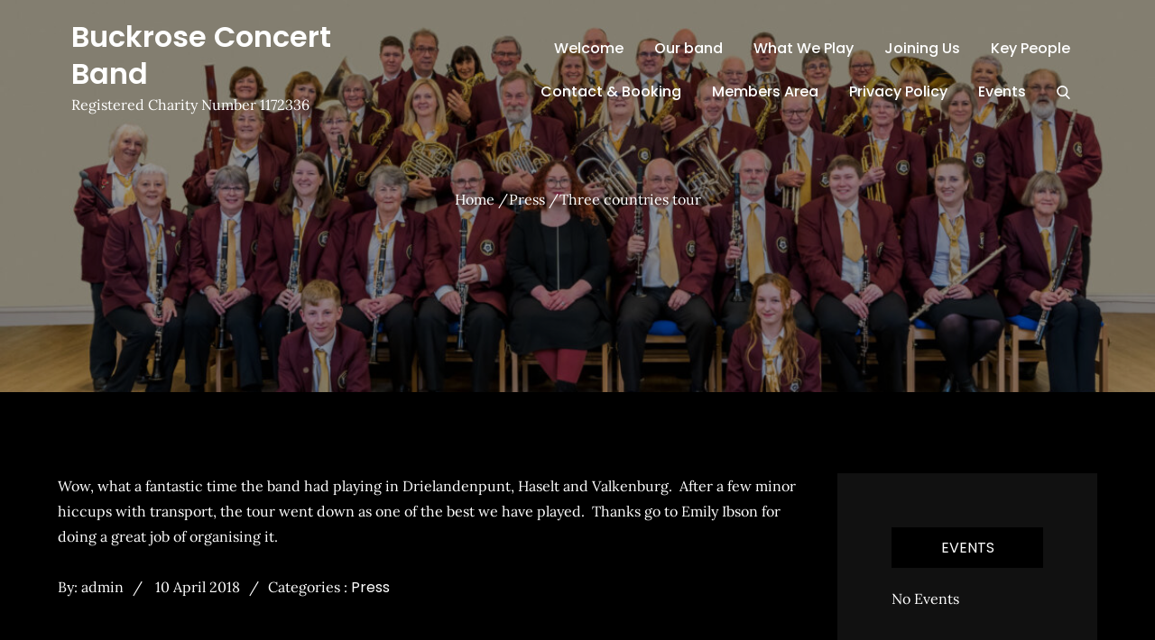

--- FILE ---
content_type: text/css
request_url: https://buckroseband.org.uk/wp-content/themes/corpo-music/style.css?ver=1.0.0
body_size: 4332
content:
/**
Theme Name: Corpo Music
Theme URI: https://themepalace.com/downloads/corpo-music
Author: themepalace
Author URI: https://themepalace.com
Version: 1.0.2
Requires PHP: 5.6
Tested up to: 5.8
Requires at least: 5.0
Template: corpo-digital
Text Domain: corpo-music
Description: Music plays an important role in our life. If you're musicians take a look at this Corpo Music theme, this may help you to show your music creativity to the audience. This theme is totally free, will support you to share music and raise your creativity yourself. Fully easy to customize and compatible with all devices. Music artists, bands, DJs, well, anyone in the music space, you are all more than welcome to use this theme.
License: GNU General Public License v3 or later
License URI: http://www.gnu.org/licenses/gpl-3.0.html
Tags: translation-ready, custom-background, theme-options, custom-menu, threaded-comments, featured-images, footer-widgets, editor-style, right-sidebar, full-width-template, two-columns, grid-layout, custom-colors, custom-header, custom-logo, featured-image-header, blog, portfolio, entertainment

This theme, like WordPress, is licensed under the GPL.
Use it to make something cool, have fun, and share what you've learned with others.
*/


/*--------------------------------------------------------------
# Colors
--------------------------------------------------------------*/
.backtotop,
.main-navigation ul ul a:hover,
.main-navigation ul ul a:focus,
.main-navigation .count,
.main-navigation .search-form .search-submit:hover,
.main-navigation .search-form .search-submit:focus,
.pagination .page-numbers.current,
.pagination .page-numbers:hover,
.pagination .page-numbers:focus,
.author-name:after,
.slick-dots li.slick-active button,
#service-section .icon-container a,
#course-section .icon-container a,
#cause-section .icon-container a,
#service-section .read-more i,
#course-section .read-more i,
#cause-section .read-more i,
#gallery-section .entry-header,
.single-wrapper .entry-meta > span.tags-links a:hover,
.single-wrapper .entry-meta > span.tags-links a:focus,
#colophon,
.dark-version .pagination .page-numbers.current, 
.dark-version .pagination .page-numbers:hover, 
.dark-version .pagination .page-numbers:focus {
    background-color: #ff2d55;
}

button,
input[type="button"],
input[type="reset"],
input[type="submit"],
.reply a,
.btn {
    background-image: none;
    background-color: #ff2d55;
    border-radius: 50px;
}

.reply a:hover,
.reply a:focus,
.btn:hover,
.btn:focus,
.featured-slider .read-more a:hover,
.featured-slider .read-more a:focus,
#promotion-section .btn:hover,
#promotion-section .btn:focus,
#contact-section input[type="submit"]:hover,
#contact-section input[type="submit"]:focus {
    background-image: none;
    background-color: #333;
}

a,
.site-title a:hover,
.site-title a:focus,
.main-navigation ul.nav-menu li.current-menu-item > a,
.main-navigation ul.nav-menu li:hover > a,
.main-navigation ul.nav-menu li:focus > a,
.main-navigation a:hover,
.main-navigation a:focus,
.main-navigation ul.nav-menu > li > a:hover,
.main-navigation ul.nav-menu > li > a:focus,
.post-navigation a, 
.posts-navigation a,
.navigation.post-navigation a:hover,
.navigation.posts-navigation a:hover,
.navigation.post-navigation a:focus,
.navigation.posts-navigation a:focus,
#secondary .cat-links a,
#secondary ul li a:hover,
#secondary ul li a:focus,
.page-header small,
.posted-on a:hover,
.posted-on a:focus,
#secondary .posted-on a:hover,
#secondary .posted-on a:focus,
.single-wrapper span.tags-links a:hover,
.single-wrapper span.tags-links a:focus,
.comment-metadata a:hover,
.comment-metadata a:focus,
.comment-meta .url:hover,
.comment-meta .url:focus,
.section-subtitle,
.section-title a:hover,
.section-title a:focus,
.entry-title a:hover,
.entry-title a:focus,
#service-section .read-more a:hover,
#service-section .read-more a:focus,
#course-section .read-more a:hover,
#course-section .read-more a:focus,
#cause-section .read-more a:hover,
#cause-section .read-more a:focus,
#testimonial-section .user-rating i,
ul.post-categories li a:hover,
ul.post-categories li a:focus,
#colophon a:hover,
#colophon a:focus,
#colophon .site-info a:hover,
#colophon .site-info a:focus {
	color: #ff2d55;
}

.loader-container svg,
.main-navigation ul.nav-menu li:hover > svg,
.main-navigation ul.nav-menu li:focus > svg,
.main-navigation li.menu-item-has-children:hover > a > svg,
.main-navigation li.menu-item-has-children > a:hover > svg,
.main-navigation li.menu-item-has-children > a:focus > svg,
.main-navigation ul.nav-menu > li.current-menu-item > a > svg,
.main-navigation ul.nav-menu > li > a.search:hover svg.icon-search,
.main-navigation ul.nav-menu > li > a.search:focus svg.icon-search,
.main-navigation li.search-menu a:hover svg,
.main-navigation li.search-menu a:focus svg,
.main-navigation li.search-menu a.search-active svg,
.navigation.post-navigation a:hover svg,
.navigation.posts-navigation a:hover svg,
.navigation.post-navigation a:focus svg,
.navigation.posts-navigation a:focus svg,
.widget_search form.search-form button.search-submit:hover svg,
.widget_search form.search-form button.search-submit:focus svg,
.single-wrapper span.posted-on svg,
.single-wrapper span.cat-links svg,
#team-section .social-icons a svg {
	fill: #ff2d55;
}

.pagination .page-numbers.current,
.pagination .page-numbers:hover,
.pagination .page-numbers:focus,
.single-wrapper span.tags-links a:hover,
.single-wrapper span.tags-links a:focus,
.slick-dots li button,
.single-wrapper .entry-meta > span.tags-links a:hover,
.single-wrapper .entry-meta > span.tags-links a:focus,
.dark-version .pagination .page-numbers.current, 
.dark-version .pagination .page-numbers:hover, 
.dark-version .pagination .page-numbers:focus {
	border-color: #ff2d55;
}

/*--------------------------------------------------------------
# Dark Version
--------------------------------------------------------------*/
.dark-version #featured-slider-section,
.dark-version #promotion-section {
    background: #111;
}

/*--------------------------------------------------------------
# Lite Version
--------------------------------------------------------------*/
.lite-version #playlist-section .wp-playlist-item-title,
.lite-version #playlist-section .wp-playlist-caption {
    color: #fff;
}

/*--------------------------------------------------------------
# Typography
--------------------------------------------------------------*/
.section-subtitle {
    font-family: 'Allison', cursive;
    margin-bottom: 20px;
    font-size: 52px;
}

/*--------------------------------------------------------------
# Featured Slider Section
--------------------------------------------------------------*/
#featured-slider-section .featured-image img {
    border-radius: 100%;
}
#featured-slider-section {
    background: #ff2d55;
}

/*--------------------------------------------------------------
# Promotion Section
--------------------------------------------------------------*/
#promotion-section {
    background: #ff2d55;
}

.backtotop {
    z-index: 350;
}

/*--------------------------------------------------------------
#  Events Section
--------------------------------------------------------------*/
#events-section {
    background-size: cover;
    background-position: 50%;
}
#events-section .wrapper {
    position: relative;
}
#events-section .section-subtitle,
#events-section .section-title,
#events-section .entry-title a,
#events-section .entry-header p,
#events-section .posted-on a {
	color: #fff;
}
#events-section .section-content {
    background-color: rgb(0 0 0 / 50%);
    padding: 60px 50px;
    border-radius: 10px;
    max-width: 900px;
    margin: 0 auto;
}
#events-section article {
    text-align: center;
    margin-bottom: 50px;
}
#events-section article:last-child {
	margin-bottom: 0;
}
#events-section .posted-on {
    color: #fff;
	font-size: 18px;
    margin-bottom: 15px;
    display: inline-block;
    font-family: 'Poppins', sans-serif;
}
#events-section .entry-header {
    margin-bottom: 20px;
}
#events-section .entry-title {
    font-size: 20px;
    margin-bottom: 0;
}
#events-section .event-location {
    font-family: 'Poppins', sans-serif;
    font-size: 14px;
}
#events-section .entry-title a:hover,
#events-section .entry-title a:focus,
#events-section .posted-on a:hover,
#events-section .posted-on a:focus {
	color: #ff0078;
}
#events-section small,
#events-section i {
    display: none;
}
#events-section .event-time {
    margin-bottom: 20px;
    display: inline-block;
    color: #fff;
}


/*--------------------------------------------------------------
#  Playlist Section
--------------------------------------------------------------*/
#music-player {
    margin-top: 35px;
    padding: 0px 10%;
    position: fixed;
    display: none;
    bottom: 0px;
    z-index: 333;
    left: 0;
    right: 0;
    width: 100%;
}
#music-player .wrapper {
    position: relative;
    padding-right: 50px;
    background-color: #000;
}
#music-player .mejs-container .mejs-toggle-playlist {
    position: absolute;
    right: 0;
    top: 0;
    height: 100%;
    width: 55px;
}
#music-player .wp-playlist-tracks {
    display: none;
    position: absolute;
    left: 0;
    right: 0;
    max-width: 1530px;
    margin: 0 auto;
    z-index: 10;
    background-color: rgba(0, 0, 0, 0.90);
    padding: 0;
    margin: 6px 15px 0;
    bottom: 100%;
    max-width: 100%;
    margin: 0 auto;
    width: 100%;
}
#music-player .toggle-playlist {
    position: absolute;
    z-index: 10;
    top: 0;
    right: 0;
    width: 50px;
    height: 69px;
    padding: 0;
    background-color: #202C36;
    border: none;
    border-radius: 0;
}
#music-player .toggle-playlist i {
    color: #fd2d55;
    font-size: 20px;
}
#music-player .wp-audio-playlist .mejs-time {
    display: block;
}
#music-player .playlist .wp-playlist-current-item, 
#music-player .wp-audio-playlist .wp-playlist-current-item {
    margin-top: -72px;
}
#music-player .playlist .wp-playlist .wp-playlist-current-item img, 
#music-player .wp-audio-playlist.wp-playlist .wp-playlist-current-item img {
    height: 80px;
    width: 65px;
    max-width: 100%;
}
#music-player .playlist .mejs-controls, 
#music-player .wp-audio-playlist .mejs-controls {
    bottom: 0;
}
#music-player .wp-playlist-current-item {
    height: 70px;
}
#music-player .mejs-button.mejs-playpause-button button {
    margin: 0;
    margin-left: 8px;
    margin-top: -5px;
}
#music-player .playlist .mejs-time, 
#music-player .wp-audio-playlist .mejs-time {
    padding-top: 2px;
}
#music-player .playlist .mejs-currenttime, 
#music-player .wp-audio-playlist .mejs-currenttime {
    top: 2px;
}
#music-player .mejs-controls a.mejs-horizontal-volume-slider,
#music-player .mejs-button.mejs-volume-button.mejs-mute {
    margin-top: -14px;
}
#music-player .playlist .wp-playlist-item-meta.wp-playlist-item-title, 
#music-player .wp-audio-playlist .wp-playlist-item-meta.wp-playlist-item-title {
    display: block;
}
#music-player .wp-playlist-item-title {
    margin-left: 0;
}
#music-player .wp-playlist-current-item .wp-playlist-caption {
    display: block; 
    left: 200px;
    top: 25px;
    position: absolute;
}

/*--------------------------------------------------------------
#  Playlist Section
--------------------------------------------------------------*/
#playlist-section {
    background-size: cover;
    background-position: 50%;
}
#playlist-section .wrapper {
	position: relative;
}
#playlist-section .section-subtitle {
	color: #fff;
}
#playlist-section .section-title {
	color: #fff;
}
#playlist-section .featured-image {
    margin-top: 30px;
}
.playlist-wrapper.playlist {
    width: 100%;
    max-width: 800px;
    margin: 0 auto;
}
.wp-playlist.wp-audio-playlist.wp-playlist-light {
    background-color: transparent;
    border: none;
}
.wp-playlist-tracks .wp-playlist-item {
    width: 70%;
	position: relative;
    color: #fff;
    border: none;
    margin-bottom: 6px;
    padding: 19px;
    display: block;
    min-height: 60px;
    font-weight: 500;
    font-family: 'Poppins', sans-serif;
    -webkit-transition: all 0.3s ease-in-out;
    -moz-transition: all 0.3s ease-in-out;
    -ms-transition: all 0.3s ease-in-out;
    -o-transition: all 0.3s ease-in-out;
    transition: all 0.3s ease-in-out;
}
.wp-playlist-caption {
    text-decoration: none;
}
.wp-playlist-tracks .wp-playlist-item:last-child {
    margin-bottom: 0;
}
.wp-playlist-tracks .wp-playlist-item.wp-playlist-playing,
.wp-playlist-tracks .wp-playlist-item:hover {
    background-color: #ff2d55;
    color: #fff;
    border-radius: 50px;
    width: 100%;
}
.wp-playlist-light .wp-playlist-tracks .wp-playlist-caption {
    color: #fff;
}
.wp-playlist-tracks .wp-playlist-item-length {
	position: absolute;
    right: 25px;
    top: 20px;
}
.wp-playlist.wp-audio-playlist {
    padding: 0;
    margin: 0;
}
.wp-playlist-item-title {
    margin-left: 10px;
}
.wp-playlist-current-item {
    background-color: #2B3844;
}
.wp-playlist-item-meta.wp-playlist-item-title {
    color: #fff;
    font-family: 'Poppins', sans-serif;
    font-weight: 500;
    margin-top: 2px;
}
.playlist .wp-playlist-item-meta.wp-playlist-item-title {
    display: none;
}
.wp-playlist .wp-playlist-prev,
.wp-playlist .wp-playlist-next {
    position: relative;
    width: 22px;
    cursor: pointer;
    top: 22px;
    left: 152px;
    z-index: 10;
    margin-top: -17px;
}
.wp-playlist .wp-playlist-prev {
    left: 75px;
    top: 38px;
}
.wp-playlist .mejs-inner .mejs-controls .mejs-time-rail span {
    position: relative;
    z-index: 10;
}
.wp-playlist .mejs-inner .mejs-controls .mejs-time-rail {
    position: initial;
}
.wp-playlist .mejs-inner .mejs-controls .mejs-time-rail .mejs-time-total {
    background-color: #435362;
    position: absolute;
    bottom: 0;
    left: 0;
    height: 4px;
    border-top-right-radius: 2px;
    border-bottom-right-radius: 2px;
}
.wp-playlist .mejs-inner .mejs-controls .mejs-time-rail .mejs-time-current {
    background-color: #ff2d55;
    position: absolute;
    bottom: 0;
    left: 0;
    height: 4px;
    border-top-right-radius: 2px;
    border-bottom-right-radius: 2px;
}
.wp-playlist .mejs-inner .mejs-controls .mejs-time-rail span {
    height: 0;
    border: none;
    color: #fff;
    bottom: 1px;
}
.wp-playlist .mejs-time-hovered.negative {
    display: none;
}
.wp-playlist .wp-playlist-current-item {
    margin-bottom: 0;
}
.wp-playlist .mejs-container .mejs-controls {
    background-color: #2B3844;
}
.wp-playlist .mejs-currenttime {
    position: absolute;
    right: 150px;
    font-size: 18px;
    color: #ff2d55;
}
.wp-playlist .mejs-duration {
    font-size: 18px;
    color: rgba(255, 255, 255, 0.50);
}
.wp-playlist .mejs-currenttime:after {
    content: "/";
    color: rgba(255, 255, 255, 0.50);
    margin: 0 10px;
}
.wp-playlist .mejs-inner .mejs-controls .mejs-time-rail .mejs-time-total, 
.wp-playlist .mejs-inner .mejs-controls .mejs-horizontal-volume-slider .mejs-horizontal-volume-total,
.wp-playlist .mejs-inner .mejs-controls .mejs-time-rail .mejs-time-loaded {
    background-color: #435362;
    height: 3px;
    border-radius: 3px;
}
.wp-playlist .mejs-inner .mejs-controls .mejs-horizontal-volume-slider .mejs-horizontal-volume-current {
    background-color: #ff2d55;
    border-radius: 3px;
}
.playlist .mejs-inner .mejs-controls .mejs-time-rail .mejs-time-total {
    background-color: #2b3844;
}
.playlist .wp-playlist .mejs-container .mejs-controls,
.playlist .wp-playlist-current-item,
.playlist .mejs-container {
    background-color: transparent;
}
.playlist .wp-playlist.wp-audio-playlist.wp-playlist-light {
    display: flex;
    width: 100%;
    flex-direction: column-reverse;
}
.playlist .wp-playlist-current-item {
    margin-top: -65px;
}
.wp-playlist .wp-playlist-tracks {
    margin-top: 0;
}
.playlist .wp-playlist .wp-playlist-current-item img {
    width: 50px;
    height: 50px;
    object-fit: cover;
}
.wp-playlist-tracks .wp-playlist-item:last-child {
    margin-bottom: 0;
}
.playlist .mejs-controls {
    bottom: 10px;
}
.wp-playlist .mejs-inner .mejs-button>button {
    background: none;
    width: 25px;
}
.playlist .mejs-inner .mejs-button>button {
    margin: 5px;
}
.wp-playlist .mejs-button.mejs-volume-button.mejs-mute>button:before,
.wp-playlist .mejs-button.mejs-volume-button.mejs-unmute>button:before,
.wp-playlist .mejs-button.mejs-playpause-button.mejs-play>button:before,
.wp-playlist .mejs-button.mejs-playpause-button.mejs-pause>button:before,
.wp-playlist .wp-playlist-prev:before,
.wp-playlist .wp-playlist-next:before {
    content: "\f028";
    font-family: 'FontAwesome';
    visibility: visible;
    display: inline-block;
    font-size: 22px;
    color: #ff2d55;
    vertical-align: middle;
    font-weight: 900;
}
.wp-playlist .mejs-button.mejs-volume-button.mejs-unmute>button:before {
    content: "\f026";
}
.wp-playlist .mejs-button.mejs-playpause-button.mejs-play>button:before {
    content: "\f04b";
}
.wp-playlist .mejs-button.mejs-playpause-button.mejs-pause>button:before {
    content: "\f04c";
}
.wp-playlist .wp-playlist-prev:before {
    content: "\f04a";
}
.wp-playlist .wp-playlist-next:before {
    content: "\f04e";
}
.wp-playlist .mejs-inner .mejs-controls .mejs-horizontal-volume-slider .mejs-horizontal-volume-total {
    top: 18px;
    left: 5px;
}
.playlist .mejs-inner .mejs-controls .mejs-horizontal-volume-slider .mejs-horizontal-volume-total {
    top: 14px;
}
.playlist .mejs-button.mejs-playpause-button.mejs-play button,
.playlist .mejs-button.mejs-playpause-button.mejs-pause>button {
    left: 107px;
    z-index: 10;
}
.playlist .mejs-currenttime {
    top: 12px;
}
.playlist .mejs-time {
    padding-top: 12px;
    display: none;
}
.wp-playlist .mejs-inner .mejs-controls .mejs-horizontal-volume-slider .mejs-horizontal-volume-current:after {
    content: "";
    width: 9px;
    height: 9px;
    border-radius: 50%;
    background-color: #ff2d55;
    display: inline-block;
    vertical-align: middle;
    position: absolute;
    right: 0;
    top: -3px;
}
#playlist-section .wp-playlist-item-album,
#playlist-section .wp-playlist-item-meta.wp-playlist-item-artist {
    display: none;
}

#playlist-section .wp-playlist-item {
    width: 100%;
}

#playlist-section .wp-playlist-tracks .wp-playlist-tracks {
    width: 100%;
}

#music-player.wp-playlist.wp-audio-playlist.wp-playlist-light {
    background-color: #202C36;
    border: none;
}
#music-player.wp-playlist-tracks .wp-playlist-item {
    background: #2B3844;
    color: #fff;
    border: none;
    margin-bottom: 6px;
    padding: 19px;
    display: block;
    min-height: 60px;
    border-top-right-radius: 15px;
    border-bottom-right-radius: 15px;
    font-weight: 600;
    font-family: 'Montserrat', sans-serif;
    -webkit-transition: all 0.3s ease-in-out;
    -moz-transition: all 0.3s ease-in-out;
    -ms-transition: all 0.3s ease-in-out;
    -o-transition: all 0.3s ease-in-out;
    transition: all 0.3s ease-in-out;
}
#music-player.wp-playlist-tracks .wp-playlist-item:last-child {
    margin-bottom: 0;
}
#music-player.wp-playlist-tracks .wp-playlist-item.wp-playlist-playing,
#music-player.wp-playlist-tracks .wp-playlist-item:hover {
    background-color: #FD2D55;
    color: #fff;
}
#music-player.wp-playlist-light .wp-playlist-tracks .wp-playlist-caption {
    color: #fff;
}
#music-player.wp-playlist-tracks .wp-playlist-item-length {
    right: 25px;
    top: 20px;
}
#music-player.wp-playlist.wp-audio-playlist {
    padding: 0;
    margin: 0;
}
#music-player.wp-playlist-item-title {
    margin-left: 10px;
}
#music-player.wp-playlist-current-item {
    background-color: #2B3844;
}
#music-player.wp-playlist-item-meta.wp-playlist-item-title {
    color: #fff;
    font-family: 'Montserrat', sans-serif;
    font-weight: 500;
    margin-top: 2px;
}
#music-player.playlist .wp-playlist-item-meta.wp-playlist-item-title,
#music-player.wp-audio-playlist .wp-playlist-item-meta.wp-playlist-item-title {
    display: none;
}
#music-player.wp-playlist .wp-playlist-prev,
#music-player.wp-playlist .wp-playlist-next {
    position: relative;
    width: 22px;
    cursor: pointer;
    top: 22px;
    left: 152px;
    z-index: 10;
    margin-top: -17px;
}
#music-player.wp-playlist .wp-playlist-prev {
    left: 75px;
    top: 38px;
}
#music-player.wp-playlist .mejs-inner .mejs-controls .mejs-time-rail span {
    position: relative;
    z-index: 10;
}
#music-player.wp-playlist .mejs-inner .mejs-controls .mejs-time-rail {
    position: initial;
}
#music-player.wp-playlist .mejs-inner .mejs-controls .mejs-time-rail .mejs-time-total {
    background-color: #435362;
    position: absolute;
    bottom: 0;
    left: 0;
    height: 4px;
    border-top-right-radius: 2px;
    border-bottom-right-radius: 2px;
    outline: none;
}
#music-player.wp-playlist .mejs-inner .mejs-controls .mejs-time-rail .mejs-time-current {
    background-color: #fd2d55;
    position: absolute;
    bottom: 0;
    left: 0;
    height: 4px;
    border-top-right-radius: 2px;
    border-bottom-right-radius: 2px;
}
#music-player.wp-playlist .mejs-inner .mejs-controls .mejs-time-rail span {
    height: 0;
    border: none;
    color: #fff;
    bottom: 1px;
}
#music-player.wp-playlist .mejs-time-hovered.negative {
    display: none;
}
#music-player.wp-playlist .wp-playlist-current-item {
    margin-bottom: 0;
}
#music-player.wp-playlist .mejs-container .mejs-controls {
    background-color: #2B3844;
}
#music-player.wp-playlist .mejs-currenttime {
    position: absolute;
    right: 150px;
    font-size: 18px;
    color: #fd2d55;
}
#music-player .wp-playlist .mejs-duration {
    font-size: 18px;
    color: rgba(255, 255, 255, 0.50);
}
#music-player .wp-playlist .mejs-currenttime:after {
    content: "/";
    color: rgba(255, 255, 255, 0.50);
    margin: 0 10px;
}
#music-player .wp-playlist .mejs-inner .mejs-controls .mejs-time-rail .mejs-time-total, 
#music-player .wp-playlist .mejs-inner .mejs-controls .mejs-horizontal-volume-slider .mejs-horizontal-volume-total,
#music-player .wp-playlist .mejs-inner .mejs-controls .mejs-time-rail .mejs-time-loaded {
    background-color: #435362;
    height: 3px;
    border-radius: 3px;
}
#music-player .wp-playlist .mejs-inner .mejs-controls .mejs-horizontal-volume-slider .mejs-horizontal-volume-current {
    background-color: #fd2d55;
    border-radius: 3px;
}
#music-player .playlist .mejs-inner .mejs-controls .mejs-time-rail .mejs-time-total,
#music-player .wp-audio-playlist .mejs-inner .mejs-controls .mejs-time-rail .mejs-time-total {
    background-color: #2b3844;
}
#music-player .playlist .wp-playlist .mejs-container .mejs-controls,
#music-player .playlist .wp-playlist-current-item,
#music-player .playlist .mejs-container,
#music-player .wp-audio-playlist.wp-playlist .mejs-container .mejs-controls,
#music-player .wp-audio-playlist .wp-playlist-current-item,
#music-player .wp-audio-playlist .mejs-container {
    background-color: transparent;
}
#music-player .playlist .wp-playlist.wp-audio-playlist.wp-playlist-light,
#music-player .wp-playlist.wp-audio-playlist.wp-playlist-light {
    display: flex;
    width: 100%;
    flex-direction: column-reverse;
}
#music-player .playlist .wp-playlist-current-item,
#music-player .wp-audio-playlist .wp-playlist-current-item {
    margin-top: -65px;
}
#music-player .wp-playlist .wp-playlist-tracks,
.wp-audio-playlist.wp-playlist .wp-playlist-tracks {
    margin-top: 0;
}
#music-player.playlist .wp-playlist .wp-playlist-current-item img,
#music-player.wp-audio-playlist.wp-playlist .wp-playlist-current-item img {
    width: 50px;
    height: 50px;
    object-fit: cover;
}
#music-player.wp-playlist-tracks .wp-playlist-item:last-child {
    margin-bottom: 0;
}
#music-player.playlist .mejs-controls,
#music-player.wp-audio-playlist .mejs-controls {
    bottom: 10px;
}
#music-player.wp-playlist .mejs-inner .mejs-button>button,
#music-player.wp-audio-playlist.wp-playlist .mejs-inner .mejs-button>button {
    background: none;
    width: 22px;
}
#music-player.playlist .mejs-inner .mejs-button>button,
#music-player.wp-audio-playlist .mejs-inner .mejs-button>button {
    margin: 5px;
}
#music-player.wp-playlist .mejs-button.mejs-volume-button.mejs-mute>button:before,
#music-player.wp-playlist .mejs-button.mejs-volume-button.mejs-unmute>button:before,
#music-player.wp-playlist .mejs-button.mejs-playpause-button.mejs-play>button:before,
#music-player.wp-playlist .mejs-button.mejs-playpause-button.mejs-pause>button:before,
#music-player.wp-playlist .wp-playlist-prev:before,
#music-player.wp-playlist .wp-playlist-next:before {
    content: "\f028";
    font-family: "FontAwesome";
    visibility: visible;
    display: inline-block;
    font-size: 22px;
    color: #fd2d55;
    vertical-align: middle;
}
#music-player .wp-playlist .mejs-button.mejs-volume-button.mejs-unmute>button:before {
    content: "\f026";
}
#music-player .wp-playlist .mejs-button.mejs-playpause-button.mejs-play>button:before {
    content: "\f04b";
}
#music-player .wp-playlist .mejs-button.mejs-playpause-button.mejs-pause>button:before {
    content: "\f04c";
}
#music-player .wp-playlist .wp-playlist-prev:before {
    content: "\f04a";
}
#music-player .wp-playlist .wp-playlist-next:before {
    content: "\f04e";
}
#music-player .wp-playlist .mejs-inner .mejs-controls .mejs-horizontal-volume-slider .mejs-horizontal-volume-total {
    top: 18px;
    left: 5px;
}
#music-player .playlist .mejs-inner .mejs-controls .mejs-horizontal-volume-slider .mejs-horizontal-volume-total,
#music-player .wp-audio-playlist .mejs-inner .mejs-controls .mejs-horizontal-volume-slider .mejs-horizontal-volume-total {
    top: 18px;
}
#music-player .playlist .mejs-button.mejs-playpause-button.mejs-play button,
#music-player .playlist .mejs-button.mejs-playpause-button.mejs-pause>button,
#music-player .wp-audio-playlist .mejs-button.mejs-playpause-button.mejs-play button,
#music-player .wp-audio-playlist .mejs-button.mejs-playpause-button.mejs-pause>button {
    left: 107px;
    z-index: 10;
}

#music-player.wp-playlist .mejs-inner .mejs-controls .mejs-horizontal-volume-slider .mejs-horizontal-volume-current:after {
    content: "";
    width: 9px;
    height: 9px;
    border-radius: 50%;
    background-color: #fd2d55;
    display: inline-block;
    vertical-align: middle;
    position: absolute;
    right: 0;
    top: -3px;
}

/*--------------------------------------------------------------
# Gallery Section
--------------------------------------------------------------*/
#gallery-section .featured-image {
    padding: 150px 0;
}
#gallery-section .entry-header {
    transform: none;
    opacity: 0;
    visibility: hidden;
    background-color: rgb(0 0 0 / 60%);
}

#gallery-section .featured-image:hover .entry-header,
#gallery-section .featured-image:focus .entry-header {
    opacity: 1;
    visibility: visible;
}
#gallery-section .entry-title a:hover,
#gallery-section .entry-title a:focus {
    color: #fff;
}

/*--------------------------------------------------------------
# Latest Posts Section
--------------------------------------------------------------*/
#latest-posts-section .featured-image img {
    width: 100%;
    height: 300px;
    object-fit: cover;
}

/*--------------------------------------------------------------
# Footer
--------------------------------------------------------------*/
#colophon {
    background-color: #111;
}

/*--------------------------------------------------------------
# Responsive
--------------------------------------------------------------*/
@media screen and (min-width: 767px) {
	#events-section article {
		text-align: left;
		margin-bottom: 30px;
	}
	#events-section .posted-on,
	#events-section .entry-header {
		float: left;
		margin-bottom: 0;
	}
	#events-section .posted-on,
	#events-section .entry-header {
		margin-right: 50px;
	}
    #events-section .entry-header {
        width: 40%;
    }
	#events-section .buy-ticket {
	    float: right;
	}
	#playlist-section .featured-image, 
	#playlist-section .wp-playlist-tracks {
	    width: 50%;
	    float: left;
	}
	#playlist-section .wp-playlist-tracks {
	    padding-left: 50px;
	}
	#playlist-section .featured-image {
	    margin-bottom: 0;
	}
}


@media screen and (min-width: 1024px) {
	.main-navigation ul.nav-menu > li > a.custom-button:hover,
	.main-navigation ul.nav-menu > li > a.custom-button:focus {
		background-color: #ff2d55;
		color: #fff;
	}
	.main-navigation ul.nav-menu li.current-menu-item > a {
		color: #fff;
	}
	.main-navigation ul.nav-menu > li.current-menu-item > a > svg {
		fill: #fff;
	}
}

@media screen and (min-width: 992px) {
    #playlist-section .wp-playlist-current-item .wp-playlist-caption {
        margin-top: 25px;
        left: 120px;
        position: relative;
        display: block;
    }

    #page-site-header .page-title {
        font-size: 42px;
    }

}

@media screen and (min-width: 1900px) {
    #playlist-section .wp-playlist-item-meta.wp-playlist-item-title {
        font-size: 32px;
    }
    #playlist-section .mejs-currenttime {
        right: 398px;
        font-size: 22px;
    }
    #playlist-section .mejs-duration {
        font-size: 22px;
    }
    #playlist-section .mejs-time {
        margin-right: 135px;
    }

}

@media screen and (max-width: 1023px) {
    #music-player .wp-playlist-current-item .wp-playlist-caption,
     #music-player .wp-audio-playlist .mejs-time,
    #playlist-section .mejs-time {
        display: none;
    }
}

@media screen and (max-width: 767px) {
    #playlist-section .playlist .mejs-time, 
    #playlist-section .wp-audio-playlist .mejs-time {
        display: none;
    }
}

@media screen and (max-width: 567px) {
    #playlist-section .mejs-time,
    #playlist-section .mejs-currenttime {
        display: none;
    }
}

#contact-section {
    background: #000;
}

#music-player .wp-playlist-tracks{
    overflow-y: scroll;
    height: 500px;
}
